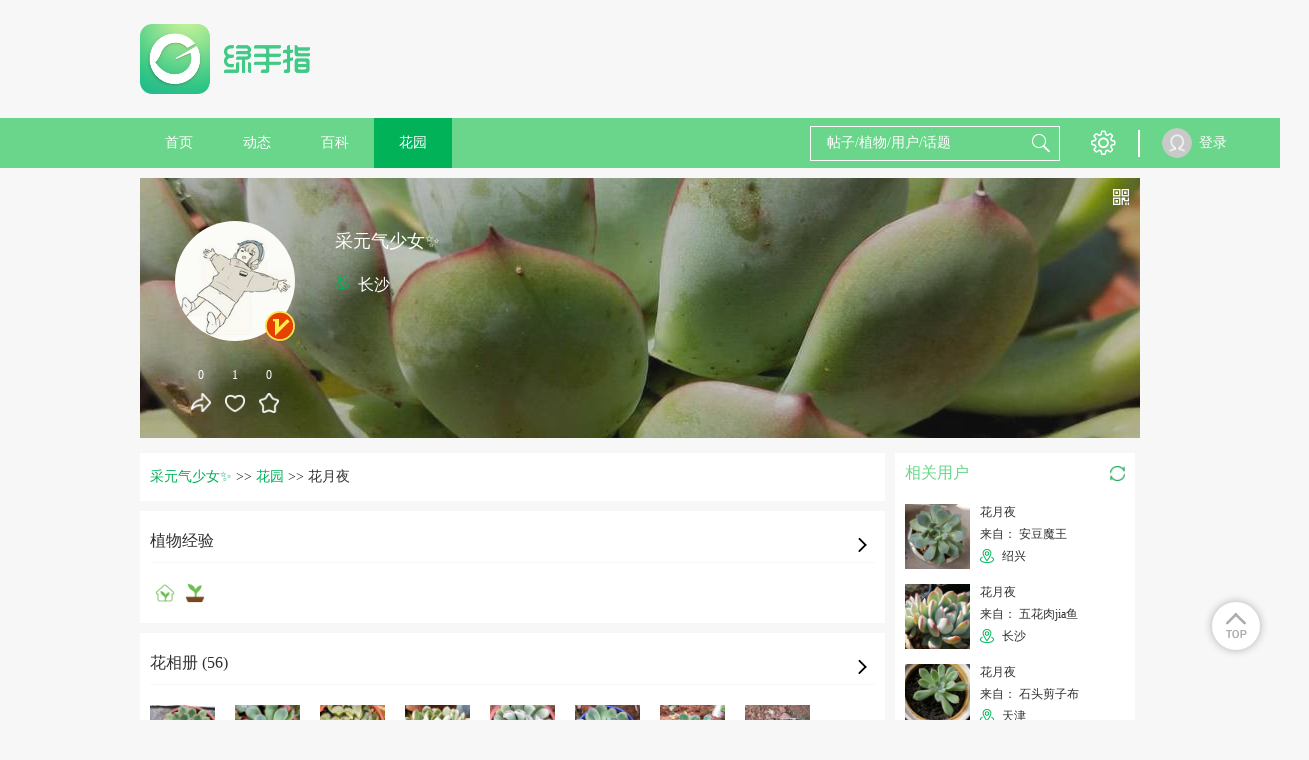

--- FILE ---
content_type: text/html; charset=UTF-8
request_url: https://www.lrgarden.cn/plant/1000005311-1000030505.html
body_size: 11495
content:
 <!DOCTYPE html PUBLIC "-//W3C//DTD XHTML 1.0 Strict//EN" "http://www.w3.org/TR/xhtml1/DTD/xhtml1-strict.dtd">
<html xmlns="http://www.w3.org/1999/xhtml">
<head>
    <meta http-equiv="Content-Type" content="text/html; charset=UTF-8">
    <title>花月夜怎么养？采元气少女✨的花月夜的养殖方法，花月夜的繁殖方法  - 绿手指 - 养花技巧、花生病了怎么办、花园打理和设计</title>
    <META content="花月夜怎么养？采元气少女✨的花月夜的养殖方法，花月夜的繁殖方法 养花技巧、花生病了怎么办、花园打理和设计、室内养花大全、养花大全、花百科" name=Keywords>
    <META content=" 养花技巧、花生病了怎么办、花园打理和设计、室内养花大全、养花大全、花百科 花友社区，花日记、提醒、求助！" name="Description">
    <meta content='width=device-width,  initial-scale=1.0' name='viewport'>
    <meta name="apple-mobile-web-app-title" content="lrgarden.com">
    <meta name="apple-mobile-web-app-status-bar-style" content="black"/>
    <meta name="format-detection" content="telephone=no, email=no"/>
    <meta name="msapplication-tap-highlight" content="no" />
    <meta property="fb:app_id" content="1617389361862000">
    <meta property="fb:admins" content="843950239045175">
    <meta name="google-site-verification" content="ESdwB-DoLV4uBpRp3N4aNA0e08IOr1Or6ZaIm8pgpCs" />
    <meta name="apple-mobile-web-app-title" content="GFinger">
    <meta name="apple-mobile-web-app-status-bar-style" content="black">
    <meta name="format-detection" content="telephone=no, email=no">

        <meta name="p:domain_verify" content="ece7a6895a6da8977fdda67926273466"/>
    <link rel="Shortcut Icon" href="/files/img/144144.png" type="image/x-icon" />
    <!-- Standard iPhone -->
    <link rel="apple-touch-icon" sizes="57x57" href="/files/images/logo/57.png" />
    <!-- Retina iPhone -->
    <link rel="apple-touch-icon" sizes="114x114" href="/files/images/logo/114.png" />
    <!-- Standard iPad -->
    <link rel="apple-touch-icon" sizes="72x72" href="/files/images/logo/72.png" />
    <!-- Retina iPad -->
    <link rel="apple-touch-icon" sizes="144x144" href="/files/images/logo/144.png" />
    <link href="https://www.lrgarden.cn/favicon.ico" rel="icon" type="image/x-icon" />
    <link href="https://www.lrgarden.cn/favicon.ico" rel="shortcut icon" type="image/x-icon" /-->
        <link type="text/css" rel="stylesheet" href="/files/css/style.css?v=214"/>
        <link type="text/css" rel="stylesheet" href="/files/css/common.css?v=214"/>
        <link type="text/css" rel="stylesheet" href="/files/css/third/crop/cropper.css?v=214"/>
        <meta name="baidu_union_verify" content="325bdb43e44c9121b6c1f5e9859c61ba">
        <!--[if (!IE) | (gte IE 9)]><!-->
    <!--<![endif]-->
    <script src="/files/js/third/jquery-1.11.1.js"></script>
    <script src="/files/js/third/lazyload/jquery.scrollLoading.js"></script>
    <script src="/files/js/third/md5/md5.js"></script>
    <script src="/files/js/controller.js?v=214"></script>
    <script>
        var INFO = {
            user_id: getCookie(cookie_pre + 'user_id'),
            user_name: decodeURI(getCookie(cookie_pre + 'user_name')),
            user_img: "/files/images/eg/p.jpg",
            user_vip: true
        };
    </script>
    <script src="/files/js/index.js?v=214"></script>
    <script src="/files/js/auto_ads.js?v=214"></script>
                <script type="application/ld+json">
        {
            "@context": "https://ziyuan.baidu.com/contexts/cambrian.jsonld",
                        "@id": "https://www.lrgarden.cn/plant/1000005311-1000030505.html",
                        "appid": "1589002989218326",
            "title": "花月夜",
            "images": [
                    "https://img.lrgarden.cn/flower/bg/63/1000005311_1489575082.jpg",
                                                  "https://img.lrgarden.cn/flower_pic_2/p600/213/25/1000680149_1000005311_1555757593.jpg"
                                                                  "https://img.lrgarden.cn/flower_pic_2/p600/135/26/1000665223_1000005311_1552646810.jpg"
                                                                                                                                                                                                                              ],
            "pubDate": "2017-03-15T06:51:23"
        }
    </script>
                        <link rel="alternate" href="https://www.lrgarden.cn/plant/1000005311-1000030505.html" hreflang="en" />
                            <link rel="alternate" href="https://www.lrgarden.cn/plant/1000005311-1000030505.html" hreflang="zh-Hans" />
            </head>
<body>
<div class="head-nav-module clear-float">
    <div class="logo-bar row-strict">
        <div class="logo-box row-item hidden-xm hidden-sm visible-inlineblock-pm">
            <a href="/" title="绿手指">
                                <img src="/files/images/logo/logo_word.png" alt="绿手指">
                            </a>
        </div>
        <div class="xm-hide sm-hide pm-visible-inlineblock" style="width: 728px; display:inline-block;height: 90px; margin-top: 15px;margin-left:15px;">
            <div class="ad-placeholder">
                                <script type="application/javascript" src="/files/js/728_top.js"></script>
                            </div>
        </div>
        <div class="row-item ifont-menu ifont-black ifont-largex pm-hide catalogue-slidein-trigger" target_name="side-main-menu"></div>
        <div class="logo-box row-item hidden-pm">
            <a href="/" title="绿手指">
                                <img src="/files/images/logo/word.png" alt="绿手指">
                            </a>
        </div>
        <a href="/search/plant/">
            <div class="row-item ifont-search ifont-black ifont-normal pm-hide float-right"></div>
        </a>
    </div>
    <div class="hidden-pm" style="width: 100%; height: 43px;"></div>
    <div class="nav-bar hidden-xm hidden-sm visible-pm">
        <div class="nav-bar-content row-strict clear-float">
            <div class="row-item text-center">
                <a href="/" title="绿手指">
                    <div class="row-item title-h7 color-white out-space-large nav-item ">
                        首页
                    </div>
                </a>
                <a href="/posts/" title="好友动态"><div class="row-item title-h7 color-white out-space-large nav-item ">动态</div></a>
                                <a href="/encyclopedia/" title="植物百科">
                    <div class="row-item title-h7 color-white out-space-large nav-item ">
                        百科
                    </div>
                </a>
                <a href="/garden/" title="个人花园"><div class="row-item title-h7 color-white out-space-large nav-item active">花园</div></a>
            </div>
            <div class="float-right">
                <div class="row-item search-input position-relative">
                    <form class="position-relative" method="get" action="/search/plant/" id="multiple_search" target="_self">
                        <input class="input-white input-transparent color-white candidate-fetch-trigger" id="multiple_keyword" name="keyword" fetch_target="multiple" type="text" placeholder="帖子/植物/用户/话题" autocomplete="off" target_name="search_lv1"/>
                        <div class="row-item ifont-search ifont-white ifont-normal out-space-xsmall abs-ver-middle"></div>
                        <div class="candidate-module candidate-abs candidate-hide" candidate_name="search_lv1">
                            <div class="candidate-item demo overflow-hidden" canditate_for="encyclopedia">
                                <div class="candidate-text line-nowrap single-line-ellipsis" style="max-width: 80px;"></div>
                                <div class="candidate-remark title-remark color-white round-radius content-has-bg bg-warn float-right out-space-small line-nowrap">植物</div>
                            </div>
                            <div class="candidate-item demo overflow-hidden" canditate_for="user">
                                <div class="candidate-text line-nowrap single-line-ellipsis" style="max-width: 80px;"></div>
                                <div class="candidate-remark title-remark color-white round-radius content-has-bg bg-main-dark float-right out-space-small line-nowrap">用户</div>
                            </div>
                            <div class="candidate-item demo overflow-hidden" canditate_for="article">
                                <div class="candidate-text line-nowrap single-line-ellipsis" style="max-width: 80px;"></div>
                                <div class="candidate-remark title-remark color-white round-radius content-has-bg bg-yellow float-right out-space-small line-nowrap">动态</div>
                            </div>
                            <div class="candidate-item demo overflow-hidden" canditate_for="topic">
                                <div class="candidate-text line-nowrap single-line-ellipsis" style="max-width: 80px;"></div>
                                <div class="candidate-remark title-remark color-white round-radius content-has-bg bg-info float-right out-space-small line-nowrap">话题</div>
                            </div>
                            <div class="candidate-content">
                                <!--class="candidate-item"-->
                            </div>
                            <div class="text-right title-h7 color-default pointer candidate-close-trigger inner-top-small inner-bottom-xsmall inner-space-xsmall" target_name="">关闭</div>
                        </div>
                    </form>
                </div>
                <div class="row row-item btn-list">
                    <div class="row-item pm-hide ifont-envelope ifont-white ifont-normal out-left-xsmall out-space-xsmall"></div>
                    <div class="hover-toggle has-tip position-relative">
                        <div class="row-item ifont-setting ifont-white ifont-large" title="设置"></div>
                        <div class="hover-target pd-icon icon-tip-triangle icon-white icon-large tip-triangle setting-tip-triangle"></div>
                        <div class="content-has-bg line-nowrap box-shadow shadow-light inner-top-smallx inner-bottom-smallx inner-left-smallx inner-space-smallx hover-target tip-content setting-tip-content">
                            <div class="">
                                <a href="/vip.html">
                                    <div class="title-h7 color-font-main hover-color hover-main">VIP 购买</div>
                                </a>
                            </div>
                            <div>
                                <script type="application/javascript">
                                    if(user_id && user_name && head_pic)
                                    {
                                        document.writeln("<form class=\"out-top-small\" name=\"logout\" method=\"get\" action=\"/signin/logout\">");
                                        document.writeln("    <div class=\"title-h7 color-base-adorn logout-trigger hover-color hover-main\">退出登录</div>");
                                        document.writeln("</form>");
                                    }
                                </script>
                            </div>
                        </div>
                    </div>
                </div>
                <div class="row-item">
                    <div class="vertical-line"></div>
                </div>
                <div class="row-item">
                    <div class="vertical-line"></div>
                </div>
            </div>
            <div class="user row">
                <script type="application/javascript">
                    if(user_id && user_name && head_pic)
                    {
                        document.writeln("                <div class=\"position-relative hover-toggle\">");
                        document.writeln("                   <a href=\"/account/\">");
                        if(is_vip == 1){
                            document.writeln("                    <div class=\"user-portrait-box vip\">");
                        } else {
                            document.writeln("                    <div class=\"user-portrait-box\">");
                        }
                        document.writeln("                        <div class=\"user-portrait row-item\">");
                        document.writeln("                            <img src=\"" + head_pic + "\" onerror=\"this.src='/files/images/default/default.jpg'\"/>");
                        document.writeln("                        </div>");
                        document.writeln("                    </div>");
                        document.writeln("                    <div class=\"user-name row-item\">"+user_name+"</div>");
                        document.writeln("                   </a>");
                        document.writeln("                </div>");
                    }
                    else
                    {
                        document.writeln("<a href=\"/signin.html\">");
                        document.writeln("                    <div class=\"user-portrait row-item\">");
                        document.writeln("                        <img src=\"/files/images/default/portrait.png\" onerror=\"this.src='/files/images/default/default.jpg'\"/>");
                        document.writeln("                    </div>");
                        document.writeln("                    <div class=\"user-name row-item\">登录</div>");
                        document.writeln("                </a>");
                    }
                </script>
            </div>
        </div>
    </div>
    <div class="side-main-menu hidden-pm" catalogue_name="side-main-menu">
        <div class="catalogue-slideout-trigger catalogue-masking" target_name="side-main-menu"></div>
        <div class="catalogue-content">
            <script type="application/javascript">
                if(user_id && user_name && head_pic)
                {
                    document.writeln("");
                    document.writeln("            <div class=\"inner-left-small inner-space-smallx inner-top-xsmall inner-bottom-small border-bottom content-has-bg bg-thememain-lightest\">");
                    document.writeln("                <a href=\"/account/garden/\">");
                    document.writeln("                <div class=\"row-item out-space-small\">");
                    if(is_vip == 1){
                        document.writeln("                    <div class=\"user-portrait-box vip\">");
                    } else {
                        document.writeln("                    <div class=\"user-portrait-box\">");
                    }
                    document.writeln("                        <div class=\"portrait-circle-xxsmall user-portrait\">");
                    document.writeln("                            <img class=\"\" src=\"" + head_pic + "\" onerror=\"this.src=\'/files/images/default/portrait.png\'\"/>");
                    document.writeln("                        </div>");
                    document.writeln("                    </div>");
                    document.writeln("                </div>");
                    document.writeln("                <div class=\"row-item name\">");
                    document.writeln("                    <div class=\"title-h7 single-line-ellipsis color-inherit\" style=\"max-width: 125px;\">"+user_name+"</div>");
                    document.writeln("                </div>");
                    document.writeln("                </a>");
                    document.writeln("            </div>");
                }
                else
                {
                    document.writeln("<a href=\"/signin.html\">");
                    document.writeln("                <div class=\"inner-left-small inner-space-smallx inner-top-xsmall inner-bottom-small border-bottom content-has-bg bg-thememain-lightest\">");
                    document.writeln("                    <div class=\"row-item out-space-small\">");
                    document.writeln("                        <div class=\"user-portrait-box\">");
                    document.writeln("                            <div class=\"portrait-circle-xxsmall user-portrait\">");
                    document.writeln("                                <img src=\"/files/images/default/portrait.png\"/>");
                    document.writeln("                            </div>");
                    document.writeln("                        </div>");
                    document.writeln("                    </div>");
                    document.writeln("                    <div class=\"row-item inner-top-tiny out-top-xsmall\">");
                    document.writeln("                        <div class=\"btn-primary-dark btn-smallx content-has-bg login-btn\">登录</div>");
                    document.writeln("                    </div>");
                    document.writeln("                </div>");
                    document.writeln("            </a>");
                }
            </script>
            <a href="/">
                <div class="out-left-smallx out-space-smallx border-bottom inner-top-smallx inner-bottom-smallx">
                    <div class="row-item ifont-home ifont-grey ifont-smallx inner-top-tiny out-left-xsmall out-space-xsmall"></div>
                    <span class="title-h6 out-left-small">首页</span>
                </div>
            </a>
            <a href="/posts/">
                <div class="out-left-smallx out-space-smallx border-bottom inner-top-smallx inner-bottom-smallx">
                    <div class="row-item ifont-moment ifont-grey ifont-smallx inner-top-tiny out-left-xsmall out-space-xsmall"></div>
                    <span class="title-h6 out-left-small">动态</span>
                </div>
            </a>
            <a href="/article/">
                <div class="out-left-smallx out-space-smallx border-bottom inner-top-smallx inner-bottom-smallx">
                    <div class="row-item ifont-student-cap ifont-grey ifont-smallx inner-top-tiny out-left-xsmall out-space-xsmall"></div>
                    <span class="title-h6 out-left-small">文章</span>
                </div>
            </a>
            <a href="/encyclopedia/">
                <div class="out-left-smallx out-space-smallx border-bottom inner-top-smallx inner-bottom-smallx">
                    <div class="row-item ifont-books ifont-grey ifont-smallx inner-top-tiny out-left-xsmall out-space-xsmall"></div>
                    <span class="title-h6 out-left-small">百科</span>
                </div>
            </a>
            <a href="/garden/">
                <div class="out-left-smallx out-space-smallx border-bottom inner-top-smallx inner-bottom-smallx">
                    <div class="row-item ifont-flower ifont-grey ifont-smallx inner-top-tiny out-left-xsmall out-space-xsmall"></div>
                    <span class="title-h6 out-left-small">花园</span>
                </div>
            </a>
            <div class="out-left-smallx out-space-smallx border-bottom inner-top-smallx inner-bottom-smallx model-trigger" target_name="setting">
                <div class="row-item ifont-setting ifont-grey ifont-smallx inner-top-tiny out-left-xsmall out-space-xsmall"></div>
                <span class="title-h6 out-left-small">设置</span>
            </div>
            <div class="out-left-smallx out-space-smallx border-bottom inner-top-smallx inner-bottom-smallx model-trigger" target_name="language">
                <div class="row-item ifont-language ifont-grey ifont-smallx inner-top-tiny out-left-xsmall out-space-xsmall"></div>
                <span class="title-h6 out-left-small">
                                                                                简体中文                                    </span>
            </div>
        </div>
    </div>
</div>
<div class="site-content "><div class="main max-main user-homepage">
    <div class="hidden-pm content-has-bg dis-hide">
        <div class="column inner-top-small inner-bottom-small border-bottom">
    <div class="row-item dis-hide">
        <div class="pd-icon icon-list-arrow icon-left icon-normal" onclick="window.history.go(-1);"></div>
    </div>
    <div class="row-item float-right">
        <div class="row-item pd-icon icon-transmit icon-normal icon-light pointer model-trigger" title="转发" target_name="download_app"></div>
        <div class="row-item pd-icon icon-report icon-normal icon-light pointer model-trigger" target_name="report" title="举报 反馈"></div>
    </div>
</div>    </div>
    <section class="user-banner out-top-small out-bottom-small">
    <div class="user-bg">
        <img class="" src="https://img.lrgarden.cn/flower/bg/63/1000005311_1489575082.jpg" onerror="this.src='/files/images/default/default_pic_zh.jpg'"/>
    </div>
    <div class="user-info">
        <div class="info-left">
            <div class="user-portrait-box  vip out-bottom-normal">
                <div class="portrait-circle-large user-portrait has-border pointer">
                    <img class="model-trigger pointer" src="https://img.lrgarden.cn/head/201811/28/abdb7033d0d2dd1ae02fa8de316e05b2.jpg" target_name="download_app" onerror="this.src='/files/images/default/default.jpg'"/>
                </div>
            </div>
            <div class="text-center">
                <div class="row-item model-trigger" target_name="download_app">
                    <div class="title-remark color-white out-bottom-small">0</div>
                    <div class="pd-icon icon-transmit icon-white icon-normal"></div>
                </div>
                <div class="row-item pointer flower-like-trigger" flower_id="1000030505" is_like="0" uid="1000005311">
                    <div class="title-remark color-white out-bottom-small count-num">1</div>
                    <div class="pd-icon icon-heart  icon-white  icon-normal"></div>
                </div>
                <div class="row-item pointer flower-collect-trigger" flower_id="1000030505" is_collect="0" uid="1000005311">
                    <div class="title-remark color-white out-bottom-small count-num">0</div>
                    <div class="pd-icon icon-collect  icon-white  icon-normal"></div>
                </div>
            </div>
        </div>
        <div class="info-right">
            <div class="title-h5 color-white out-top-smallx out-bottom-xsmall name single-line-ellipsis out-bottom-smallx">采元气少女✨</div>
            <div class="title-h6 color-white out-bottom-small location">
                                <div class="pd-icon icon-location icon-light icon-small icon-margin-none"></div>
                <span class="out-left-xsmall"> 长沙</span>
                            </div>
        </div>
    </div>
    <div class="absolute-rt">
        <div class="out-top-small out-space-xsmall" title="查看他的二维码">
            <div class="pd-icon icon-qrcode icon-smallxx icon-white pointer model-trigger" target_name="qrcode"></div>
        </div>
    </div>
</section>    <div class="ads_margin">
        <script type="application/javascript" src="/files/js/960_auto.js"></script>
        </div>
    <section>
        <div class="row-strict">
            <div class="row-item visible-xm visible-sm visible-inlineblock-pm">
                <div class="content-normal content-left out-space-small">
                    <div class="bread-module out-bottom-small">
                        <a href="/user/1000005311.html"><span class="bread-item bread-active title-h7">采元气少女✨</span></a>
                        <span>&gt;&gt;</span>
                        <a href="/user/garden/uid-1000005311.html"><span class="bread-item bread-active title-h7">花园</span></a>
                        <span>&gt;&gt;</span>
                        <span class="bread-item title-h7">花月夜</span>
                    </div>

                    <div class="dynamic-module out-bottom-small position-relative">
                        <div class="border-bottom border-lightest inner-bottom-small out-bottom-normal position-relative">
                            <div class="model-trigger pointer" target_name="download_app">
                                <div class="title-h6">植物经验</div>
                                <div class="row-item ifont-arrow-right ifont-smallx out-space-xsmall absolute-rb out-bottom-small"></div>
                            </div>
                        </div>
                        <div>
                            <div class="pd-icon icon-plant icon-home icon-normal"></div>
                            <div class="pd-icon icon-plant icon-potting icon-normal"></div>
                                                    </div>

                                            </div>
                                        <div class="dynamic-module out-bottom-small position-relative">
                        <div class="border-bottom border-lightest inner-bottom-small out-bottom-normal position-relative">
                            <div class="model-trigger pointer" target_name="download_app">
                                <div class="title-h6">花相册 (56)</div>
                                <div class="row-item ifont-arrow-right ifont-smallx out-space-xsmall absolute-rb out-bottom-small"></div>
                            </div>
                        </div>
                        <div class="line-nowrap overflow-auto">
                                                        <div class="row-item img-square-normal out-space-normal">
                                <img class="model-trigger pointer" src="https://img.lrgarden.cn/flower_pic_2/p300/213/25/1000680149_1000005311_1555757593.jpg?101" target_name="download_app" onerror="this.src='/files/images/default/default_pic_zh.jpg'"/>
                            </div>
                                                        <div class="row-item img-square-normal out-space-normal">
                                <img class="model-trigger pointer" src="https://img.lrgarden.cn/flower_pic_2/p300/135/26/1000665223_1000005311_1552646810.jpg?101" target_name="download_app" onerror="this.src='/files/images/default/default_pic_zh.jpg'"/>
                            </div>
                                                        <div class="row-item img-square-normal out-space-normal">
                                <img class="model-trigger pointer" src="https://img.lrgarden.cn/flower_pic/p300/128/41/1000576896_1000005311_1529117161.jpg?101" target_name="download_app" onerror="this.src='/files/images/default/default_pic_zh.jpg'"/>
                            </div>
                                                        <div class="row-item img-square-normal out-space-normal">
                                <img class="model-trigger pointer" src="https://img.lrgarden.cn/flower_pic/p300/127/41/1000576895_1000005311_1529117161.jpg?101" target_name="download_app" onerror="this.src='/files/images/default/default_pic_zh.jpg'"/>
                            </div>
                                                        <div class="row-item img-square-normal out-space-normal">
                                <img class="model-trigger pointer" src="https://img.lrgarden.cn/flower_pic/p300/86/30/1000571734_1000005311_1528283870.jpg?101" target_name="download_app" onerror="this.src='/files/images/default/default_pic_zh.jpg'"/>
                            </div>
                                                        <div class="row-item img-square-normal out-space-normal">
                                <img class="model-trigger pointer" src="https://img.lrgarden.cn/flower_pic/p300/108/62/1000546156_1000005311_1525473022.jpg?101" target_name="download_app" onerror="this.src='/files/images/default/default_pic_zh.jpg'"/>
                            </div>
                                                        <div class="row-item img-square-normal out-space-normal">
                                <img class="model-trigger pointer" src="https://img.lrgarden.cn/flower_pic/p300/107/62/1000546155_1000005311_1525473022.jpg?101" target_name="download_app" onerror="this.src='/files/images/default/default_pic_zh.jpg'"/>
                            </div>
                                                        <div class="row-item img-square-normal out-space-normal">
                                <img class="model-trigger pointer" src="https://img.lrgarden.cn/flower_pic/p300/105/38/1000546153_1000005311_1525472934.jpg?101" target_name="download_app" onerror="this.src='/files/images/default/default_pic_zh.jpg'"/>
                            </div>
                                                    </div>
                                                <div class="more-ellipsis hidden-xm hidden-sm visible-pm title-h7">... ...</div>
                                            </div>
                                                            <script type="application/javascript" src="/files/js/728_auto.js"></script>
                                                            <div>
                        <div class="dynamic-module">
                            <div class="dynamic-content">
                                <div class="user-name thing-title model-trigger pointer" target_name="download_app">采元气少女✨</div>
                                <div class="remark out-top-xsmall">2019年04月20日</div>
                                <div class="original-user user-portrait overflow-inherit-imp model-trigger pointer" target_name="download_app">
                                    <div class="user-portrait-box vip">
                                        <div class="portrait-circle-xsmall">
                                            <img class="" src="https://img.lrgarden.cn/head/201811/28/abdb7033d0d2dd1ae02fa8de316e05b2.jpg" title="采元气少女✨" alt="采元气少女✨" onerror="this.src='/files/images/default/default.jpg'">
                                        </div>
                                    </div>
                                </div>
                                <div class="text out-top-xsmall">
                                    <span class="title-h7 color-base-adorn">只有小哥在了</span>
                                    <div class="picture-display-module out-top-xsmall  only-one ">
                                        <div class="horizontal-line picture-list magnify-list dynamic-content-pic-list">
                                                                                        <div class="pic-item horizontal-item dynamic-content-pic">
                                                <img class=" model-trigger pointer  magnify-trigger magnify-pointer" src="https://img.lrgarden.cn/flower_pic_2/p300/213/25/1000680149_1000005311_1555757593.jpg?101" magnify_url="https://img.lrgarden.cn/flower_pic_2/water/213/25/1000680149_1000005311_1555757593.jpg"  title="花月夜" alt="花月夜" onerror="this.src='/files/images/default/default_pic_zh.jpg'"/>
                                            </div>
                                                                                    </div>
                                    </div>
                                </div>
                            </div>
                        </div>
                    </div>
                                        <div>
                        <div class="dynamic-module">
                            <div class="dynamic-content">
                                <div class="user-name thing-title model-trigger pointer" target_name="download_app">采元气少女✨</div>
                                <div class="remark out-top-xsmall">2019年03月15日</div>
                                <div class="original-user user-portrait overflow-inherit-imp model-trigger pointer" target_name="download_app">
                                    <div class="user-portrait-box vip">
                                        <div class="portrait-circle-xsmall">
                                            <img class="" src="https://img.lrgarden.cn/head/201811/28/abdb7033d0d2dd1ae02fa8de316e05b2.jpg" title="采元气少女✨" alt="采元气少女✨" onerror="this.src='/files/images/default/default.jpg'">
                                        </div>
                                    </div>
                                </div>
                                <div class="text out-top-xsmall">
                                    <span class="title-h7 color-base-adorn"></span>
                                    <div class="picture-display-module out-top-xsmall  only-one ">
                                        <div class="horizontal-line picture-list magnify-list dynamic-content-pic-list">
                                                                                        <div class="pic-item horizontal-item dynamic-content-pic">
                                                <img class=" model-trigger pointer  magnify-trigger magnify-pointer" src="https://img.lrgarden.cn/flower_pic_2/p300/135/26/1000665223_1000005311_1552646810.jpg?101" magnify_url="https://img.lrgarden.cn/flower_pic_2/water/135/26/1000665223_1000005311_1552646810.jpg"  title="花月夜" alt="花月夜" onerror="this.src='/files/images/default/default_pic_zh.jpg'"/>
                                            </div>
                                                                                    </div>
                                    </div>
                                </div>
                            </div>
                        </div>
                    </div>
                                        <div>
                        <div class="dynamic-module">
                            <div class="dynamic-content">
                                <div class="user-name thing-title model-trigger pointer" target_name="download_app">采元气少女✨</div>
                                <div class="remark out-top-xsmall">2018年06月15日</div>
                                <div class="original-user user-portrait overflow-inherit-imp model-trigger pointer" target_name="download_app">
                                    <div class="user-portrait-box vip">
                                        <div class="portrait-circle-xsmall">
                                            <img class="" src="https://img.lrgarden.cn/head/201811/28/abdb7033d0d2dd1ae02fa8de316e05b2.jpg" title="采元气少女✨" alt="采元气少女✨" onerror="this.src='/files/images/default/default.jpg'">
                                        </div>
                                    </div>
                                </div>
                                <div class="text out-top-xsmall">
                                    <span class="title-h7 color-base-adorn">塑料盆好像跟它不搭</span>
                                    <div class="picture-display-module out-top-xsmall ">
                                        <div class="horizontal-line picture-list magnify-list dynamic-content-pic-list">
                                                                                        <div class="pic-item horizontal-item dynamic-content-pic">
                                                <img class=" model-trigger pointer  magnify-trigger magnify-pointer" src="https://img.lrgarden.cn/flower_pic/p300/127/41/1000576895_1000005311_1529117161.jpg?101" magnify_url="https://img.lrgarden.cn/flower_pic/water/127/41/1000576895_1000005311_1529117161.jpg"  title="花月夜" alt="花月夜" onerror="this.src='/files/images/default/default_pic_zh.jpg'"/>
                                            </div>
                                                                                        <div class="pic-item horizontal-item dynamic-content-pic">
                                                <img class=" model-trigger pointer  magnify-trigger magnify-pointer" src="https://img.lrgarden.cn/flower_pic/p300/128/41/1000576896_1000005311_1529117161.jpg?101" magnify_url="https://img.lrgarden.cn/flower_pic/water/128/41/1000576896_1000005311_1529117161.jpg"  title="花月夜" alt="花月夜" onerror="this.src='/files/images/default/default_pic_zh.jpg'"/>
                                            </div>
                                                                                    </div>
                                    </div>
                                </div>
                            </div>
                        </div>
                    </div>
                                        <div>
                        <div class="dynamic-module">
                            <div class="dynamic-content">
                                <div class="user-name thing-title model-trigger pointer" target_name="download_app">采元气少女✨</div>
                                <div class="remark out-top-xsmall">2018年06月06日</div>
                                <div class="original-user user-portrait overflow-inherit-imp model-trigger pointer" target_name="download_app">
                                    <div class="user-portrait-box vip">
                                        <div class="portrait-circle-xsmall">
                                            <img class="" src="https://img.lrgarden.cn/head/201811/28/abdb7033d0d2dd1ae02fa8de316e05b2.jpg" title="采元气少女✨" alt="采元气少女✨" onerror="this.src='/files/images/default/default.jpg'">
                                        </div>
                                    </div>
                                </div>
                                <div class="text out-top-xsmall">
                                    <span class="title-h7 color-base-adorn"></span>
                                    <div class="picture-display-module out-top-xsmall  only-one ">
                                        <div class="horizontal-line picture-list magnify-list dynamic-content-pic-list">
                                                                                        <div class="pic-item horizontal-item dynamic-content-pic">
                                                <img class=" model-trigger pointer  magnify-trigger magnify-pointer" src="https://img.lrgarden.cn/flower_pic/p300/86/30/1000571734_1000005311_1528283870.jpg?101" magnify_url="https://img.lrgarden.cn/flower_pic/water/86/30/1000571734_1000005311_1528283870.jpg"  title="花月夜" alt="花月夜" onerror="this.src='/files/images/default/default_pic_zh.jpg'"/>
                                            </div>
                                                                                    </div>
                                    </div>
                                </div>
                            </div>
                        </div>
                    </div>
                                        <div>
                        <div class="dynamic-module">
                            <div class="dynamic-content">
                                <div class="user-name thing-title model-trigger pointer" target_name="download_app">采元气少女✨</div>
                                <div class="remark out-top-xsmall">2018年05月04日</div>
                                <div class="original-user user-portrait overflow-inherit-imp model-trigger pointer" target_name="download_app">
                                    <div class="user-portrait-box vip">
                                        <div class="portrait-circle-xsmall">
                                            <img class="" src="https://img.lrgarden.cn/head/201811/28/abdb7033d0d2dd1ae02fa8de316e05b2.jpg" title="采元气少女✨" alt="采元气少女✨" onerror="this.src='/files/images/default/default.jpg'">
                                        </div>
                                    </div>
                                </div>
                                <div class="text out-top-xsmall">
                                    <span class="title-h7 color-base-adorn"></span>
                                    <div class="picture-display-module out-top-xsmall ">
                                        <div class="horizontal-line picture-list magnify-list dynamic-content-pic-list">
                                                                                        <div class="pic-item horizontal-item dynamic-content-pic">
                                                <img class=" model-trigger pointer  magnify-trigger magnify-pointer" src="https://img.lrgarden.cn/flower_pic/p300/107/62/1000546155_1000005311_1525473022.jpg?101" magnify_url="https://img.lrgarden.cn/flower_pic/water/107/62/1000546155_1000005311_1525473022.jpg"  title="花月夜" alt="花月夜" onerror="this.src='/files/images/default/default_pic_zh.jpg'"/>
                                            </div>
                                                                                        <div class="pic-item horizontal-item dynamic-content-pic">
                                                <img class=" model-trigger pointer  magnify-trigger magnify-pointer" src="https://img.lrgarden.cn/flower_pic/p300/108/62/1000546156_1000005311_1525473022.jpg?101" magnify_url="https://img.lrgarden.cn/flower_pic/water/108/62/1000546156_1000005311_1525473022.jpg"  title="花月夜" alt="花月夜" onerror="this.src='/files/images/default/default_pic_zh.jpg'"/>
                                            </div>
                                                                                    </div>
                                    </div>
                                </div>
                            </div>
                        </div>
                    </div>
                                        <div>
                        <div class="dynamic-module">
                            <div class="dynamic-content">
                                <div class="user-name thing-title model-trigger pointer" target_name="download_app">采元气少女✨</div>
                                <div class="remark out-top-xsmall">2018年05月04日</div>
                                <div class="original-user user-portrait overflow-inherit-imp model-trigger pointer" target_name="download_app">
                                    <div class="user-portrait-box vip">
                                        <div class="portrait-circle-xsmall">
                                            <img class="" src="https://img.lrgarden.cn/head/201811/28/abdb7033d0d2dd1ae02fa8de316e05b2.jpg" title="采元气少女✨" alt="采元气少女✨" onerror="this.src='/files/images/default/default.jpg'">
                                        </div>
                                    </div>
                                </div>
                                <div class="text out-top-xsmall">
                                    <span class="title-h7 color-base-adorn">剪花剑了看下这家伙有多棒</span>
                                    <div class="picture-display-module out-top-xsmall ">
                                        <div class="horizontal-line picture-list magnify-list dynamic-content-pic-list">
                                                                                        <div class="pic-item horizontal-item dynamic-content-pic">
                                                <img class=" model-trigger pointer  magnify-trigger magnify-pointer" src="https://img.lrgarden.cn/flower_pic/p300/103/38/1000546151_1000005311_1525472934.jpg?101" magnify_url="https://img.lrgarden.cn/flower_pic/water/103/38/1000546151_1000005311_1525472934.jpg"  title="花月夜" alt="花月夜" onerror="this.src='/files/images/default/default_pic_zh.jpg'"/>
                                            </div>
                                                                                        <div class="pic-item horizontal-item dynamic-content-pic">
                                                <img class=" model-trigger pointer  magnify-trigger magnify-pointer" src="https://img.lrgarden.cn/flower_pic/p300/104/38/1000546152_1000005311_1525472934.jpg?101" magnify_url="https://img.lrgarden.cn/flower_pic/water/104/38/1000546152_1000005311_1525472934.jpg"  title="花月夜" alt="花月夜" onerror="this.src='/files/images/default/default_pic_zh.jpg'"/>
                                            </div>
                                                                                        <div class="pic-item horizontal-item dynamic-content-pic">
                                                <img class=" model-trigger pointer  magnify-trigger magnify-pointer" src="https://img.lrgarden.cn/flower_pic/p300/105/38/1000546153_1000005311_1525472934.jpg?101" magnify_url="https://img.lrgarden.cn/flower_pic/water/105/38/1000546153_1000005311_1525472934.jpg"  title="花月夜" alt="花月夜" onerror="this.src='/files/images/default/default_pic_zh.jpg'"/>
                                            </div>
                                                                                    </div>
                                    </div>
                                </div>
                            </div>
                        </div>
                    </div>
                                        <div>
                        <div class="dynamic-module">
                            <div class="dynamic-content">
                                <div class="user-name thing-title model-trigger pointer" target_name="download_app">采元气少女✨</div>
                                <div class="remark out-top-xsmall">2018年04月20日</div>
                                <div class="original-user user-portrait overflow-inherit-imp model-trigger pointer" target_name="download_app">
                                    <div class="user-portrait-box vip">
                                        <div class="portrait-circle-xsmall">
                                            <img class="" src="https://img.lrgarden.cn/head/201811/28/abdb7033d0d2dd1ae02fa8de316e05b2.jpg" title="采元气少女✨" alt="采元气少女✨" onerror="this.src='/files/images/default/default.jpg'">
                                        </div>
                                    </div>
                                </div>
                                <div class="text out-top-xsmall">
                                    <span class="title-h7 color-base-adorn">要开放的挡都挡不住</span>
                                    <div class="picture-display-module out-top-xsmall ">
                                        <div class="horizontal-line picture-list magnify-list dynamic-content-pic-list">
                                                                                        <div class="pic-item horizontal-item dynamic-content-pic">
                                                <img class=" model-trigger pointer  magnify-trigger magnify-pointer" src="https://img.lrgarden.cn/flower_pic/p300/200/42/1000530888_1000005311_1524219050.jpg?101" magnify_url="https://img.lrgarden.cn/flower_pic/water/200/42/1000530888_1000005311_1524219050.jpg"  title="花月夜" alt="花月夜" onerror="this.src='/files/images/default/default_pic_zh.jpg'"/>
                                            </div>
                                                                                        <div class="pic-item horizontal-item dynamic-content-pic">
                                                <img class=" model-trigger pointer  magnify-trigger magnify-pointer" src="https://img.lrgarden.cn/flower_pic/p300/201/42/1000530889_1000005311_1524219050.jpg?101" magnify_url="https://img.lrgarden.cn/flower_pic/water/201/42/1000530889_1000005311_1524219050.jpg"  title="花月夜" alt="花月夜" onerror="this.src='/files/images/default/default_pic_zh.jpg'"/>
                                            </div>
                                                                                        <div class="pic-item horizontal-item dynamic-content-pic">
                                                <img class=" model-trigger pointer  magnify-trigger magnify-pointer" src="https://img.lrgarden.cn/flower_pic/p300/202/42/1000530890_1000005311_1524219050.jpg?101" magnify_url="https://img.lrgarden.cn/flower_pic/water/202/42/1000530890_1000005311_1524219050.jpg"  title="花月夜" alt="花月夜" onerror="this.src='/files/images/default/default_pic_zh.jpg'"/>
                                            </div>
                                                                                        <div class="pic-item horizontal-item dynamic-content-pic">
                                                <img class=" model-trigger pointer  magnify-trigger magnify-pointer" src="https://img.lrgarden.cn/flower_pic/p300/203/43/1000530891_1000005311_1524219051.jpg?101" magnify_url="https://img.lrgarden.cn/flower_pic/water/203/43/1000530891_1000005311_1524219051.jpg"  title="花月夜" alt="花月夜" onerror="this.src='/files/images/default/default_pic_zh.jpg'"/>
                                            </div>
                                                                                    </div>
                                    </div>
                                </div>
                            </div>
                        </div>
                    </div>
                                        <div>
                        <div class="dynamic-module">
                            <div class="dynamic-content">
                                <div class="user-name thing-title model-trigger pointer" target_name="download_app">采元气少女✨</div>
                                <div class="remark out-top-xsmall">2018年04月13日</div>
                                <div class="original-user user-portrait overflow-inherit-imp model-trigger pointer" target_name="download_app">
                                    <div class="user-portrait-box vip">
                                        <div class="portrait-circle-xsmall">
                                            <img class="" src="https://img.lrgarden.cn/head/201811/28/abdb7033d0d2dd1ae02fa8de316e05b2.jpg" title="采元气少女✨" alt="采元气少女✨" onerror="this.src='/files/images/default/default.jpg'">
                                        </div>
                                    </div>
                                </div>
                                <div class="text out-top-xsmall">
                                    <span class="title-h7 color-base-adorn">赏一赏花月夜的花</span>
                                    <div class="picture-display-module out-top-xsmall ">
                                        <div class="horizontal-line picture-list magnify-list dynamic-content-pic-list">
                                                                                        <div class="pic-item horizontal-item dynamic-content-pic">
                                                <img class=" model-trigger pointer  magnify-trigger magnify-pointer" src="https://img.lrgarden.cn/flower_pic/p300/103/63/1000524135_1000005311_1523664063.jpg?101" magnify_url="https://img.lrgarden.cn/flower_pic/water/103/63/1000524135_1000005311_1523664063.jpg"  title="花月夜" alt="花月夜" onerror="this.src='/files/images/default/default_pic_zh.jpg'"/>
                                            </div>
                                                                                        <div class="pic-item horizontal-item dynamic-content-pic">
                                                <img class=" model-trigger pointer  magnify-trigger magnify-pointer" src="https://img.lrgarden.cn/flower_pic/p300/104/0/1000524136_1000005311_1523664064.jpg?101" magnify_url="https://img.lrgarden.cn/flower_pic/water/104/0/1000524136_1000005311_1523664064.jpg"  title="花月夜" alt="花月夜" onerror="this.src='/files/images/default/default_pic_zh.jpg'"/>
                                            </div>
                                                                                        <div class="pic-item horizontal-item dynamic-content-pic">
                                                <img class=" model-trigger pointer  magnify-trigger magnify-pointer" src="https://img.lrgarden.cn/flower_pic/p300/105/0/1000524137_1000005311_1523664064.jpg?101" magnify_url="https://img.lrgarden.cn/flower_pic/water/105/0/1000524137_1000005311_1523664064.jpg"  title="花月夜" alt="花月夜" onerror="this.src='/files/images/default/default_pic_zh.jpg'"/>
                                            </div>
                                                                                    </div>
                                    </div>
                                </div>
                            </div>
                        </div>
                    </div>
                                        <div>
                        <div class="dynamic-module">
                            <div class="dynamic-content">
                                <div class="user-name thing-title model-trigger pointer" target_name="download_app">采元气少女✨</div>
                                <div class="remark out-top-xsmall">2018年04月06日</div>
                                <div class="original-user user-portrait overflow-inherit-imp model-trigger pointer" target_name="download_app">
                                    <div class="user-portrait-box vip">
                                        <div class="portrait-circle-xsmall">
                                            <img class="" src="https://img.lrgarden.cn/head/201811/28/abdb7033d0d2dd1ae02fa8de316e05b2.jpg" title="采元气少女✨" alt="采元气少女✨" onerror="this.src='/files/images/default/default.jpg'">
                                        </div>
                                    </div>
                                </div>
                                <div class="text out-top-xsmall">
                                    <span class="title-h7 color-base-adorn"></span>
                                    <div class="picture-display-module out-top-xsmall ">
                                        <div class="horizontal-line picture-list magnify-list dynamic-content-pic-list">
                                                                                        <div class="pic-item horizontal-item dynamic-content-pic">
                                                <img class=" model-trigger pointer  magnify-trigger magnify-pointer" src="https://img.lrgarden.cn/flower_pic/p300/192/8/1000518080_1000005311_1523069704.jpg?101" magnify_url="https://img.lrgarden.cn/flower_pic/water/192/8/1000518080_1000005311_1523069704.jpg"  title="花月夜" alt="花月夜" onerror="this.src='/files/images/default/default_pic_zh.jpg'"/>
                                            </div>
                                                                                        <div class="pic-item horizontal-item dynamic-content-pic">
                                                <img class=" model-trigger pointer  magnify-trigger magnify-pointer" src="https://img.lrgarden.cn/flower_pic/p300/193/8/1000518081_1000005311_1523069704.jpg?101" magnify_url="https://img.lrgarden.cn/flower_pic/water/193/8/1000518081_1000005311_1523069704.jpg"  title="花月夜" alt="花月夜" onerror="this.src='/files/images/default/default_pic_zh.jpg'"/>
                                            </div>
                                                                                    </div>
                                    </div>
                                </div>
                            </div>
                        </div>
                    </div>
                                        <div>
                        <div class="dynamic-module">
                            <div class="dynamic-content">
                                <div class="user-name thing-title model-trigger pointer" target_name="download_app">采元气少女✨</div>
                                <div class="remark out-top-xsmall">2018年04月01日</div>
                                <div class="original-user user-portrait overflow-inherit-imp model-trigger pointer" target_name="download_app">
                                    <div class="user-portrait-box vip">
                                        <div class="portrait-circle-xsmall">
                                            <img class="" src="https://img.lrgarden.cn/head/201811/28/abdb7033d0d2dd1ae02fa8de316e05b2.jpg" title="采元气少女✨" alt="采元气少女✨" onerror="this.src='/files/images/default/default.jpg'">
                                        </div>
                                    </div>
                                </div>
                                <div class="text out-top-xsmall">
                                    <span class="title-h7 color-base-adorn">这姑娘有如此强的张力</span>
                                    <div class="picture-display-module out-top-xsmall ">
                                        <div class="horizontal-line picture-list magnify-list dynamic-content-pic-list">
                                                                                        <div class="pic-item horizontal-item dynamic-content-pic">
                                                <img class=" model-trigger pointer  magnify-trigger magnify-pointer" src="https://img.lrgarden.cn/flower_pic/p300/124/6/1000511100_1000005311_1522559494.jpg?101" magnify_url="https://img.lrgarden.cn/flower_pic/water/124/6/1000511100_1000005311_1522559494.jpg"  title="花月夜" alt="花月夜" onerror="this.src='/files/images/default/default_pic_zh.jpg'"/>
                                            </div>
                                                                                        <div class="pic-item horizontal-item dynamic-content-pic">
                                                <img class=" model-trigger pointer  magnify-trigger magnify-pointer" src="https://img.lrgarden.cn/flower_pic/p300/125/6/1000511101_1000005311_1522559494.jpg?101" magnify_url="https://img.lrgarden.cn/flower_pic/water/125/6/1000511101_1000005311_1522559494.jpg"  title="花月夜" alt="花月夜" onerror="this.src='/files/images/default/default_pic_zh.jpg'"/>
                                            </div>
                                                                                        <div class="pic-item horizontal-item dynamic-content-pic">
                                                <img class=" model-trigger pointer  magnify-trigger magnify-pointer" src="https://img.lrgarden.cn/flower_pic/p300/126/7/1000511102_1000005311_1522559495.jpg?101" magnify_url="https://img.lrgarden.cn/flower_pic/water/126/7/1000511102_1000005311_1522559495.jpg"  title="花月夜" alt="花月夜" onerror="this.src='/files/images/default/default_pic_zh.jpg'"/>
                                            </div>
                                                                                    </div>
                                    </div>
                                </div>
                            </div>
                        </div>
                    </div>
                                    </div>

                <div class="title-h6">
                    <div class="page-navone">
    <div class="page-nav text-center">
                                <a class="select hidden-xm" href="https://www.lrgarden.cn/plant/1000005311-1000030505/page-1.html">1</a>
                                <a class="page-number hidden-xm" href="https://www.lrgarden.cn/plant/1000005311-1000030505/page-2.html">2</a>
                                <a class="page-number hidden-xm" href="https://www.lrgarden.cn/plant/1000005311-1000030505/page-3.html">3</a>
                                <a href="https://www.lrgarden.cn/plant/1000005311-1000030505/page-2.html" class="next">下一页</a>
            </div>
</div>
                </div>
            </div>
            <div class="row-item side-right xm-visible-block sm-visible-block pm-visible-inlineblock">
                <div class="out-bottom-small">
                                            <div class="relative-user-list side-list position-relative ">
    <div class="thing-name-xnormal inner-top-small inner-left-small">相关用户</div>
        <div class="change-over-trigger xm-hide sm-hide pm-visible-block" title="换一换">
        <div class="pd-icon icon-exchange icon-light icon-smallx pointer" title="换一换"></div>
    </div>
        <div class="row-strict out-top-normal inner-left-small inner-space-small hidden-xm hidden-sm visible-pm">
                <div class="side-item inner-bottom-smallx model-trigger pointer">
            <div class="row-item out-space-small img-square-normal">
                <a href="/plant/1000021450-1000071628.html">
                <img src="https://img.lrgarden.cn/flower/74/1000021450_1507357543.jpg" onerror="this.src='/files/images/default/default_pic_zh.jpg'" alt="花月夜">
                </a>
            </div>
            <div class="row-item" style="max-width: 145px;">
                <div class="title-remark plant-name out-bottom-xsmall"><a href="/plant/1000021450-1000071628.html">花月夜</a></div>
                <div class="title-remark username out-bottom-xsmall"><a href="/user/1000021450.html">来自： 安豆魔王</a></div>
                                <div class="title-remark"><div class="pd-icon icon-location icon-small icon-light icon-margin-none out-top-exist"></div> <span class="out-left-xsmall location">绍兴</span></div>
                            </div>
        </div>
                <div class="side-item inner-bottom-smallx model-trigger pointer">
            <div class="row-item out-space-small img-square-normal">
                <a href="/plant/1000008102-1000032941.html">
                <img src="https://img.lrgarden.cn/flower/38/1000008102_1490341048.jpg" onerror="this.src='/files/images/default/default_pic_zh.jpg'" alt="花月夜">
                </a>
            </div>
            <div class="row-item" style="max-width: 145px;">
                <div class="title-remark plant-name out-bottom-xsmall"><a href="/plant/1000008102-1000032941.html">花月夜</a></div>
                <div class="title-remark username out-bottom-xsmall"><a href="/user/1000008102.html">来自： 五花肉jia鱼</a></div>
                                <div class="title-remark"><div class="pd-icon icon-location icon-small icon-light icon-margin-none out-top-exist"></div> <span class="out-left-xsmall location">长沙</span></div>
                            </div>
        </div>
                <div class="side-item inner-bottom-smallx model-trigger pointer">
            <div class="row-item out-space-small img-square-normal">
                <a href="/plant/1000023128-1000080557.html">
                <img src="https://img.lrgarden.cn/flower/88/1000023128_1510121644.jpg" onerror="this.src='/files/images/default/default_pic_zh.jpg'" alt="花月夜">
                </a>
            </div>
            <div class="row-item" style="max-width: 145px;">
                <div class="title-remark plant-name out-bottom-xsmall"><a href="/plant/1000023128-1000080557.html">花月夜</a></div>
                <div class="title-remark username out-bottom-xsmall"><a href="/user/1000023128.html">来自： 石头剪子布</a></div>
                                <div class="title-remark"><div class="pd-icon icon-location icon-small icon-light icon-margin-none out-top-exist"></div> <span class="out-left-xsmall location">天津</span></div>
                            </div>
        </div>
                <div class="side-item inner-bottom-smallx model-trigger pointer">
            <div class="row-item out-space-small img-square-normal">
                <a href="/plant/1000017609-1000077083.html">
                <img src="https://img.lrgarden.cn/flower/73/1000017609_1509174462.jpg" onerror="this.src='/files/images/default/default_pic_zh.jpg'" alt="花月夜">
                </a>
            </div>
            <div class="row-item" style="max-width: 145px;">
                <div class="title-remark plant-name out-bottom-xsmall"><a href="/plant/1000017609-1000077083.html">花月夜</a></div>
                <div class="title-remark username out-bottom-xsmall"><a href="/user/1000017609.html">来自： woiolou</a></div>
                                <div class="title-remark"><div class="pd-icon icon-location icon-small icon-light icon-margin-none out-top-exist"></div> <span class="out-left-xsmall location">衢州</span></div>
                            </div>
        </div>
                <div class="side-item inner-bottom-smallx model-trigger pointer">
            <div class="row-item out-space-small img-square-normal">
                <a href="/plant/1000024157-1000135512.html">
                <img src="https://img.lrgarden.cn/flower/93/1000024157_1569251303.jpg" onerror="this.src='/files/images/default/default_pic_zh.jpg'" alt="花月夜">
                </a>
            </div>
            <div class="row-item" style="max-width: 145px;">
                <div class="title-remark plant-name out-bottom-xsmall"><a href="/plant/1000024157-1000135512.html">花月夜</a></div>
                <div class="title-remark username out-bottom-xsmall"><a href="/user/1000024157.html">来自： xxxxylove</a></div>
                                <div class="title-remark"><div class="pd-icon icon-location icon-small icon-light icon-margin-none out-top-exist"></div> <span class="out-left-xsmall location">宜昌市</span></div>
                            </div>
        </div>
                <div class="side-item inner-bottom-smallx model-trigger pointer">
            <div class="row-item out-space-small img-square-normal">
                <a href="/plant/1000003705-1000022130.html">
                <img src="https://img.lrgarden.cn/flower/121/1000003705_1486106843.jpg" onerror="this.src='/files/images/default/default_pic_zh.jpg'" alt="花月夜">
                </a>
            </div>
            <div class="row-item" style="max-width: 145px;">
                <div class="title-remark plant-name out-bottom-xsmall"><a href="/plant/1000003705-1000022130.html">花月夜</a></div>
                <div class="title-remark username out-bottom-xsmall"><a href="/user/1000003705.html">来自： 淼</a></div>
                                <div class="title-remark"><div class="pd-icon icon-location icon-small icon-light icon-margin-none out-top-exist"></div> <span class="out-left-xsmall location">北京市</span></div>
                            </div>
        </div>
                <div class="side-item inner-bottom-smallx model-trigger pointer">
            <div class="row-item out-space-small img-square-normal">
                <a href="/plant/2002000842-2002009168.html">
                <img src="https://img.lrgarden.cn/flower/74/2002000842_1505555172.jpg" onerror="this.src='/files/images/default/default_pic_zh.jpg'" alt="花月夜">
                </a>
            </div>
            <div class="row-item" style="max-width: 145px;">
                <div class="title-remark plant-name out-bottom-xsmall"><a href="/plant/2002000842-2002009168.html">花月夜</a></div>
                <div class="title-remark username out-bottom-xsmall"><a href="/user/2002000842.html">来自： AchLee</a></div>
                            </div>
        </div>
                <div class="side-item inner-bottom-smallx model-trigger pointer">
            <div class="row-item out-space-small img-square-normal">
                <a href="/plant/1000013875-1000049487.html">
                <img src="https://img.lrgarden.cn/flower/51/1000013875_1494561747.jpg" onerror="this.src='/files/images/default/default_pic_zh.jpg'" alt="花月夜">
                </a>
            </div>
            <div class="row-item" style="max-width: 145px;">
                <div class="title-remark plant-name out-bottom-xsmall"><a href="/plant/1000013875-1000049487.html">花月夜</a></div>
                <div class="title-remark username out-bottom-xsmall"><a href="/user/1000013875.html">来自： innstars</a></div>
                                <div class="title-remark"><div class="pd-icon icon-location icon-small icon-light icon-margin-none out-top-exist"></div> <span class="out-left-xsmall location">hebei</span></div>
                            </div>
        </div>
                <div class="side-item inner-bottom-smallx model-trigger pointer">
            <div class="row-item out-space-small img-square-normal">
                <a href="/plant/2002004120-2002006222.html">
                <img src="https://img.lrgarden.cn/flower/24/2002004120_1497577073.jpg" onerror="this.src='/files/images/default/default_pic_zh.jpg'" alt="花月夜">
                </a>
            </div>
            <div class="row-item" style="max-width: 145px;">
                <div class="title-remark plant-name out-bottom-xsmall"><a href="/plant/2002004120-2002006222.html">花月夜</a></div>
                <div class="title-remark username out-bottom-xsmall"><a href="/user/2002004120.html">来自： 泓NY</a></div>
                                <div class="title-remark"><div class="pd-icon icon-location icon-small icon-light icon-margin-none out-top-exist"></div> <span class="out-left-xsmall location">New York</span></div>
                            </div>
        </div>
                <div class="side-item inner-bottom-smallx model-trigger pointer">
            <div class="row-item out-space-small img-square-normal">
                <a href="/plant/1000028947-1000104587.html">
                <img src="https://img.lrgarden.cn/flower/19/1000028947_1523152820.jpg" onerror="this.src='/files/images/default/default_pic_zh.jpg'" alt="花月夜">
                </a>
            </div>
            <div class="row-item" style="max-width: 145px;">
                <div class="title-remark plant-name out-bottom-xsmall"><a href="/plant/1000028947-1000104587.html">花月夜</a></div>
                <div class="title-remark username out-bottom-xsmall"><a href="/user/1000028947.html">来自： AF 燕子雪（努力学习）</a></div>
                            </div>
        </div>
            </div>

    <div class="row-strict out-top-normal inner-left-small inner-space-small hidden-pm line-nowrap overflow-auto">
                <div class="row-item inner-bottom-smallx inner-space-small model-trigger pointer">
            <div class="out-space-small img-square-normal">
                <a href="/plant/1000021450-1000071628.html">
                <img src="https://img.lrgarden.cn/flower/74/1000021450_1507357543.jpg" onerror="this.src='/files/images/default/default_pic_zh.jpg'" alt="花月夜">
                </a>
            </div>
            <div class="single-line-ellipsis" style="max-width: 65px;">
                <div class="title-remark plant-name out-bottom-xsmall"><a href="/plant/1000021450-1000071628.html">花月夜</a></div>
                <div class="title-remark username out-bottom-xsmall"><a href="/user/1000021450.html">来自： 安豆魔王</a></div>
                                <div class="title-remark"><div class="pd-icon icon-location icon-small icon-light icon-margin-none out-top-exist"></div> <span class="out-left-xsmall location">绍兴</span></div>
                            </div>
        </div>
                <div class="row-item inner-bottom-smallx inner-space-small model-trigger pointer">
            <div class="out-space-small img-square-normal">
                <a href="/plant/1000008102-1000032941.html">
                <img src="https://img.lrgarden.cn/flower/38/1000008102_1490341048.jpg" onerror="this.src='/files/images/default/default_pic_zh.jpg'" alt="花月夜">
                </a>
            </div>
            <div class="single-line-ellipsis" style="max-width: 65px;">
                <div class="title-remark plant-name out-bottom-xsmall"><a href="/plant/1000008102-1000032941.html">花月夜</a></div>
                <div class="title-remark username out-bottom-xsmall"><a href="/user/1000008102.html">来自： 五花肉jia鱼</a></div>
                                <div class="title-remark"><div class="pd-icon icon-location icon-small icon-light icon-margin-none out-top-exist"></div> <span class="out-left-xsmall location">长沙</span></div>
                            </div>
        </div>
                <div class="row-item inner-bottom-smallx inner-space-small model-trigger pointer">
            <div class="out-space-small img-square-normal">
                <a href="/plant/1000023128-1000080557.html">
                <img src="https://img.lrgarden.cn/flower/88/1000023128_1510121644.jpg" onerror="this.src='/files/images/default/default_pic_zh.jpg'" alt="花月夜">
                </a>
            </div>
            <div class="single-line-ellipsis" style="max-width: 65px;">
                <div class="title-remark plant-name out-bottom-xsmall"><a href="/plant/1000023128-1000080557.html">花月夜</a></div>
                <div class="title-remark username out-bottom-xsmall"><a href="/user/1000023128.html">来自： 石头剪子布</a></div>
                                <div class="title-remark"><div class="pd-icon icon-location icon-small icon-light icon-margin-none out-top-exist"></div> <span class="out-left-xsmall location">天津</span></div>
                            </div>
        </div>
                <div class="row-item inner-bottom-smallx inner-space-small model-trigger pointer">
            <div class="out-space-small img-square-normal">
                <a href="/plant/1000017609-1000077083.html">
                <img src="https://img.lrgarden.cn/flower/73/1000017609_1509174462.jpg" onerror="this.src='/files/images/default/default_pic_zh.jpg'" alt="花月夜">
                </a>
            </div>
            <div class="single-line-ellipsis" style="max-width: 65px;">
                <div class="title-remark plant-name out-bottom-xsmall"><a href="/plant/1000017609-1000077083.html">花月夜</a></div>
                <div class="title-remark username out-bottom-xsmall"><a href="/user/1000017609.html">来自： woiolou</a></div>
                                <div class="title-remark"><div class="pd-icon icon-location icon-small icon-light icon-margin-none out-top-exist"></div> <span class="out-left-xsmall location">衢州</span></div>
                            </div>
        </div>
                <div class="row-item inner-bottom-smallx inner-space-small model-trigger pointer">
            <div class="out-space-small img-square-normal">
                <a href="/plant/1000024157-1000135512.html">
                <img src="https://img.lrgarden.cn/flower/93/1000024157_1569251303.jpg" onerror="this.src='/files/images/default/default_pic_zh.jpg'" alt="花月夜">
                </a>
            </div>
            <div class="single-line-ellipsis" style="max-width: 65px;">
                <div class="title-remark plant-name out-bottom-xsmall"><a href="/plant/1000024157-1000135512.html">花月夜</a></div>
                <div class="title-remark username out-bottom-xsmall"><a href="/user/1000024157.html">来自： xxxxylove</a></div>
                                <div class="title-remark"><div class="pd-icon icon-location icon-small icon-light icon-margin-none out-top-exist"></div> <span class="out-left-xsmall location">宜昌市</span></div>
                            </div>
        </div>
                <div class="row-item inner-bottom-smallx inner-space-small model-trigger pointer">
            <div class="out-space-small img-square-normal">
                <a href="/plant/1000003705-1000022130.html">
                <img src="https://img.lrgarden.cn/flower/121/1000003705_1486106843.jpg" onerror="this.src='/files/images/default/default_pic_zh.jpg'" alt="花月夜">
                </a>
            </div>
            <div class="single-line-ellipsis" style="max-width: 65px;">
                <div class="title-remark plant-name out-bottom-xsmall"><a href="/plant/1000003705-1000022130.html">花月夜</a></div>
                <div class="title-remark username out-bottom-xsmall"><a href="/user/1000003705.html">来自： 淼</a></div>
                                <div class="title-remark"><div class="pd-icon icon-location icon-small icon-light icon-margin-none out-top-exist"></div> <span class="out-left-xsmall location">北京市</span></div>
                            </div>
        </div>
                <div class="row-item inner-bottom-smallx inner-space-small model-trigger pointer">
            <div class="out-space-small img-square-normal">
                <a href="/plant/2002000842-2002009168.html">
                <img src="https://img.lrgarden.cn/flower/74/2002000842_1505555172.jpg" onerror="this.src='/files/images/default/default_pic_zh.jpg'" alt="花月夜">
                </a>
            </div>
            <div class="single-line-ellipsis" style="max-width: 65px;">
                <div class="title-remark plant-name out-bottom-xsmall"><a href="/plant/2002000842-2002009168.html">花月夜</a></div>
                <div class="title-remark username out-bottom-xsmall"><a href="/user/2002000842.html">来自： AchLee</a></div>
                            </div>
        </div>
                <div class="row-item inner-bottom-smallx inner-space-small model-trigger pointer">
            <div class="out-space-small img-square-normal">
                <a href="/plant/1000013875-1000049487.html">
                <img src="https://img.lrgarden.cn/flower/51/1000013875_1494561747.jpg" onerror="this.src='/files/images/default/default_pic_zh.jpg'" alt="花月夜">
                </a>
            </div>
            <div class="single-line-ellipsis" style="max-width: 65px;">
                <div class="title-remark plant-name out-bottom-xsmall"><a href="/plant/1000013875-1000049487.html">花月夜</a></div>
                <div class="title-remark username out-bottom-xsmall"><a href="/user/1000013875.html">来自： innstars</a></div>
                                <div class="title-remark"><div class="pd-icon icon-location icon-small icon-light icon-margin-none out-top-exist"></div> <span class="out-left-xsmall location">hebei</span></div>
                            </div>
        </div>
                <div class="row-item inner-bottom-smallx inner-space-small model-trigger pointer">
            <div class="out-space-small img-square-normal">
                <a href="/plant/2002004120-2002006222.html">
                <img src="https://img.lrgarden.cn/flower/24/2002004120_1497577073.jpg" onerror="this.src='/files/images/default/default_pic_zh.jpg'" alt="花月夜">
                </a>
            </div>
            <div class="single-line-ellipsis" style="max-width: 65px;">
                <div class="title-remark plant-name out-bottom-xsmall"><a href="/plant/2002004120-2002006222.html">花月夜</a></div>
                <div class="title-remark username out-bottom-xsmall"><a href="/user/2002004120.html">来自： 泓NY</a></div>
                                <div class="title-remark"><div class="pd-icon icon-location icon-small icon-light icon-margin-none out-top-exist"></div> <span class="out-left-xsmall location">New York</span></div>
                            </div>
        </div>
                <div class="row-item inner-bottom-smallx inner-space-small model-trigger pointer">
            <div class="out-space-small img-square-normal">
                <a href="/plant/1000028947-1000104587.html">
                <img src="https://img.lrgarden.cn/flower/19/1000028947_1523152820.jpg" onerror="this.src='/files/images/default/default_pic_zh.jpg'" alt="花月夜">
                </a>
            </div>
            <div class="single-line-ellipsis" style="max-width: 65px;">
                <div class="title-remark plant-name out-bottom-xsmall"><a href="/plant/1000028947-1000104587.html">花月夜</a></div>
                <div class="title-remark username out-bottom-xsmall"><a href="/user/1000028947.html">来自： AF 燕子雪（努力学习）</a></div>
                            </div>
        </div>
            </div>


    <script>
        var changeover_trigger = $(".change-over-trigger"),
            GFinger_encyclopedia = " - 绿手指（GFinger）百科",
            from_dot = "来自：",
            relative_user_page = 1;
        changeover_trigger.on("click", function () {
            relative_user_page++;
            var side_list = $(this).closest(".side-list");
            var hot_item = side_list.find(".side-item");
            $.ajax({
                type: "POST",
                url: "/ajax/changeover_relative_user/",
                data:"name=%E8%8A%B1%E6%9C%88%E5%A4%9C&page=" + relative_user_page,
                success: function(data){
                    if(data.length < 1){
                        return false;
                    }
                    hot_item.each(function (index, ele) {
                        var _this = $(this);
                        _this.find("img").attr({
                            title: data[index].flower_name + GFinger_encyclopedia,
                            alt: data[index].flower_name + GFinger_encyclopedia,
                            src: data[index].flower_cover
                        });
                        _this.find(".plant-name").text(data[index].flower_name);
                        _this.find(".username").text(from_dot + '' + data[index].user_name);
                        _this.find(".location").text(data[index].country + ' ' + data[index].city);
                    });
                },
                error: function (err) {
                    console.log("Change over hot plant ERROR: "+err.msg);
                }
            });
        });
    </script>
</div>                                                        </div>
            </div>
        </div>
    </section>
</div>
<footer class="footer-module">
    <div class="flower-border row-strict line-nowrap overflow-hidden">
        <div class="row-item flower-item"><img src="/files/images/icon/x1/footer_flower.png"/></div>
        <div class="row-item flower-item"><img src="/files/images/icon/x1/footer_flower.png"/></div>
        <div class="row-item flower-item"><img src="/files/images/icon/x1/footer_flower.png"/></div>
    </div>
    <div class="text-center out-top-small">
        <div class="row-item hidden-xm hidden-sm pm-visible-inlineblock">
            <a href="/docs/privacy.html" title="用户协议">
                <div class="title-remark color-font-main">用户协议</div>
            </a>
        </div>
    </div>
        <div class="copyright title-remark out-top-small">
        <p>
            &copy;copyright 2015 大连左右科技有限公司
            <br>
            ICP证 ：
                        <a href="https://beian.miit.gov.cn/" target="_blank">辽ICP备16001518号</a>
                    </p>
    </div>
        <div class="text-center out-top-normal hidden-xm hidden-sm visible-pm">
        <div class="title-remark color-base-adorn out-top-xsmall">绿手指 - 养花技巧、花生病了怎么办、花园打理和设计</div>
    </div>
</footer>
<div id="back-top" class="iconfont"></div>
<div class="contentcover"></div>
</div>
<div class="dialog-box" id="manga-report" style="display: none;">
    <div class="manga-report">
        <div class="title">
            <span></span>
        </div>
        <div class="dialog-content">
            <p></p>
            <p>
                 <input id="email" name="email" size="32"/>
            </p>
            <p class="p-textarea">
                <textarea id="errorDesc" name="errorDesc"></textarea>
            </p>
            <p><a href="javascript:" id="reportError" class="btn-one"></a><a href="javascript:boxRemove('manga-report');" class="btn-two"></a></p>
        </div>
    </div>
</div>

<div class="model-module" model_name="report">
    <div class="model-body">
        <div class="model-header">
            <div class="model-title">举报 反馈</div>
            <div class="model-close row-item ifont-cross ifont-smallx ifont-white pointer out-left-xsmall out-space-xsmall"></div>
        </div>
        <div class="model-content">
            <form name="report">
                <p class="title-h6 out-bottom-smallx">您有什么意见或建议，欢迎给我们留言。</p>
                <textarea name="content" placeholder="请写下您的想法，我们会全力处理好。" autofocus></textarea>
                <div class="dis-hide" msg_lang="enter_report_content">请输入内容</div>
            </form>
        </div>
        <div class="model-footer">
            <div class="model-btn btn-item model-submit btn-primary btn-normal" id="reportError" ok_callback="report">提交</div>
            <div class="model-btn btn-item model-cancel btn-default btn-normal">取消</div>
        </div>
    </div>
</div>


<div class="model-module" model_name="setting">
    <div class="model-body">
        <div class="model-header">
            <div class="model-title">设置</div>
            <div class="model-close row-item ifont-cross ifont-smallx ifont-white pointer out-left-xsmall out-space-xsmall"></div>
        </div>
        <div class="model-content">
            <div class="text-center">
                <div class="row-item text-left">
                    <a href="/other/pay">
                        <div class="title-h7 color-font-main hover-color hover-main">VIP</div>
                    </a>
                    <div>
                        <form name="logout" method="get" action="/signin/logout">
                            <div class="title-h7 color-base-adorn logout-trigger hover-color hover-main">退出登录</div>
                        </form>
                    </div>
                </div>
            </div>
        </div>
        <div class="model-footer">
            <div class="model-btn btn-item model-cancel btn-primary btn-normal">关闭</div>
        </div>
    </div>
</div>

<div class="model-module" model_name="share">
    <div class="model-body">
        <div class="model-header">
            <div class="model-title">分享</div>
            <div class="model-close row-item ifont-cross ifont-smallx ifont-white pointer out-left-xsmall out-space-xsmall"></div>
        </div>
        <div class="model-content">
            <p class="title-h6 out-bottom-smallx">
                分享好文，绿手指（GFinger）养花助手见证你的成长。
            </p>
            <div class="dialog-container">
                <span class="facebook-icon iconfont st_facebook_custom"></span>
                <span class="twitter-icon iconfont st_twitter_custom"></span>
                <span class="google-icon iconfont st_googleplus_custom"></span>
                <span class="sharemore-icon iconfont st_sharethis_custom"></span>
            </div>
        </div>
        <div class="model-footer">
            <div class="model-btn btn-item model-cancel btn-default btn-normal">关闭</div>
        </div>
    </div>
</div>

<div class="model-module" model_name="operate_pc">
    <div class="model-body">
        <div class="model-header">
            <div class="model-title">请前往电脑端操作</div>
            <div class="model-close row-item ifont-cross ifont-smallx ifont-white pointer out-left-xsmall out-space-xsmall"></div>
        </div>
        <div class="model-content">
            <p class="title-h6 out-bottom-smallx">
                请前往电脑端操作
            </p>
        </div>
        <div class="model-footer">
            <div class="model-btn btn-item model-cancel btn-default btn-normal">关闭</div>
        </div>
    </div>
</div>

<div class="model-module" model_name="preview_img">
    <div class="class-table vertical-middle">
        <div class="table-cell text-center">
            <img  src=""/>
        </div>
    </div>
</div>

<div class="model-module" model_name="open_browser">
    <div><img class="open-browser-arrow" src="/files/images/browser/arrow.png"/></div>
    <div><img class="open-browser-emblem" src="/files/images/browser/emblem.png"/></div>
    <div><img class="open-browser-word" src="/files/images/browser/word.png"/></div>
</div>

<div class="model-module" model_name="transmit">
    <div class="model-body overflow-initial">
        <div class="model-header">
            <div class="model-title">转发</div>
            <div class="model-close row-item ifont-cross ifont-smallx ifont-white pointer out-left-xsmall out-space-xsmall"></div>
        </div>
        <div class="model-content">
            <!--原转发内容摘要-->
            <div class="content-has-bg bg-common out-bottom-small inner-top-smallx inner-bottom-smallx overflow-hidden position-relative">
                <div class="inner-left-smallx inner-space-large">
                    <div class="ifont-arrow-down ifont-black ifont-small pointer show-all toggle-ex-trigger pointer" target_name="transmit_original_all" callback="arrow_up_down"></div>
                    <span class="color-main-dark title-h7 transmit-name"></span>
                    <span class="title-h7 transmit-original-summary" toggle_ex_name="transmit_original_all"></span>
                    <span class="title-h7 transmit-original-all dis-hide" toggle_ex_name="transmit_original_all"></span>
                </div>

            </div>
            <!--转发心得-->
            <form action="/posts/post_dynamic/" method="post">
                <div class="border-solid border-bold border-main-dark post-content-box">
                    <textarea class="text-box" name="transmit_editor" editor_name="transmit_editor" placeholder="来说两句呀"></textarea>
                </div>

                <div class="out-top-smallx position-relative">
                    <div class="row-item ifont-well ifont-smallxx inner-space-normal out-left-xsmall out-space-xsmall pointer toggle-trigger" title="插入话题" target_name="topic-search-1"></div>
                    <div class="row-item ifont-atsomebody ifont-smallxx inner-space-normal out-left-xsmall out-space-xsmall pointer toggle-trigger" title="@ 好友" target_name="at-search-1"></div>

                    <div class="has-tip position-relative dis-hide" toggle_name="topic-search-1">  <!--插入话题-->
                        <div class="hover-target pd-icon icon-tip-triangle icon-white icon-largex tip-triangle topic-tip-triangle" style="left: -2px;"></div>
                        <div class="content-has-bg line-nowrap box-shadow shadow-light inner-top-smallx inner-bottom-normal inner-left-smallx inner-space-smallx hover-target tip-content topic-tip-content">
                            <div class="tip-close"><div class="row-item ifont-cross ifont-black ifont-smallx out-space-xsmall  pointer toggle-close" target_name="topic-search-1"></div></div>
                            <div class="tip-title inner-top-xsmall inner-bottom-smallx text-center">
                                <div class="row-item ifont-well ifont-smallxx out-space-xsmall row-item"></div><span class="title-h7">插入话题</span>
                            </div>
                            <div>
                                <div class="position-relative">
                                    <input class="input-primary-dark dis-block search-box" fetch_type="topic" type="text">
                                    <div class="row-item ifont-search ifont-main-dark ifont-normal out-left-xsmall  absolute-lt"></div>
                                </div>
                            </div>
                            <div class="out-top-small">
                                <div class="topic-search-list">
                                                                    </div>
                            </div>
                        </div>
                    </div>
                    <div class="has-tip position-relative dis-hide" toggle_name="at-search-1">  <!--@好友-->
                        <div class="hover-target pd-icon icon-tip-triangle icon-white icon-largex tip-triangle at-tip-triangle" style="left: 51px;"></div>
                        <div class="content-has-bg line-nowrap box-shadow shadow-light inner-top-smallx inner-bottom-normal inner-left-smallx inner-space-smallx hover-target tip-content at-tip-content">
                            <div class="tip-close"><div class="row-item ifont-cross ifont-black ifont-smallx out-space-xsmall  pointer toggle-close" target_name="at-search-1"></div></div>
                            <div class="tip-title inner-top-xsmall inner-bottom-smallx text-center">
                                <div class="row-item ifont-atsomebody ifont-smallxx out-space-xsmall"></div><span class="title-h7">提醒好友</span>
                            </div>
                            <div>
                                <div class="position-relative">
                                    <input class="input-primary-dark dis-block search-box" fetch_type="at" type="text">
                                    <div class="row-item ifont-search ifont-main-dark ifont-normal out-left-xsmall  absolute-lt"></div>
                                </div>
                            </div>
                            <div class="out-top-small">
                                <div class="at-search-list">
                                                                    </div>
                            </div>
                        </div>
                    </div>

                    <div class="btn-primary-dark btn-filled btn-inner-normal post-submit-btn post-submit-trigger pointer post-trigger" post_type="transmit">发布</div>
                </div>
            </form>
        </div>
    </div>
</div>

<div class="magnify-module ">
    <div class="img-index">
        <div class="inner-index">
            <span class="magnify-cur-index"></span> / <span class="magnify-total-count"></span>
        </div>
    </div>
    <div class="carousel-pic-magnify carousel-module">
        <div class="magnify-box carousel-list line-nowrap"></div>
    </div>

    <div class="switch-prev-next switch-prev prev"><div class="pd-icon icon-prev icon-white icon-larger"></div></div>
    <div class="switch-prev-next switch-next next"><div class="pd-icon icon-next icon-white icon-larger"></div></div>
</div>

<div class="back-top">
    <div class="pointer back-top-trigger back-top-box position-relative hover-color hover-main-dark ifont-grey">
        <div class="row-item ifont-backtop ifont-large abs-hor-center"></div>
    </div>
</div>

<div class="dis-hide">
    <span msg_lang="submit_suc">提交成功</span>
    <span msg_lang="submit_fail">提交失败</span>
    <span msg_lang="pic_max_size">最大图片质量</span>
    <span msg_lang="Success">成功</span>
    <span msg_lang="Warn">警告</span>
    <span msg_lang="Fail_mild">啊哦！ 出了点小问题</span>
    <span msg_lang="transmit_suc">转发成功</span>
    <span msg_lang="report">举报</span>
    <span msg_lang="Transmit">转发</span>
    <span msg_lang="show_more">显示更多</span>
    <span msg_lang="default_last">_zh</span>
    <span msg_lang="Article">文章</span>
    <span msg_lang="Help">求助</span>
    <span msg_lang="posts">动态</span>
    <span msg_lang="just">刚刚</span>
    <span msg_lang="reply">回复</span>
    <span msg_lang="Leave_reply">邀你一起尬聊！</span>
    <span msg_lang="Expression">表情</span>
    <span msg_lang="Add_picture">添加图片</span>
    <span msg_lang="comment">评论</span>
    <span msg_lang="img_type_support">仅支持 .JPG .JPEG .PNG .GIF</span>
    <span msg_lang="img_min_size">图片尺寸不得小于300*300px</span>
    <span msg_lang="at_least_o_pic">最少上传一张图片</span>
    <span msg_lang="please_enter_content">请输入内容</span>
</div>

<script type="text/javascript">
    $(function() {
        var paras = $('.slides li');
        var rand = Math.floor(Math.random() * paras.length);
        //alert(rand);
        paras.eq(rand).addClass('mobile-none');
        paras.eq(rand-1).addClass('mobile-none');
    });
</script>
<script src="https://www.lrgarden.cn/files/js/all_one.js?v=214"></script>
<script src="https://www.lrgarden.cn/files/js/protocalCookie.js"></script>
</body>
</html>